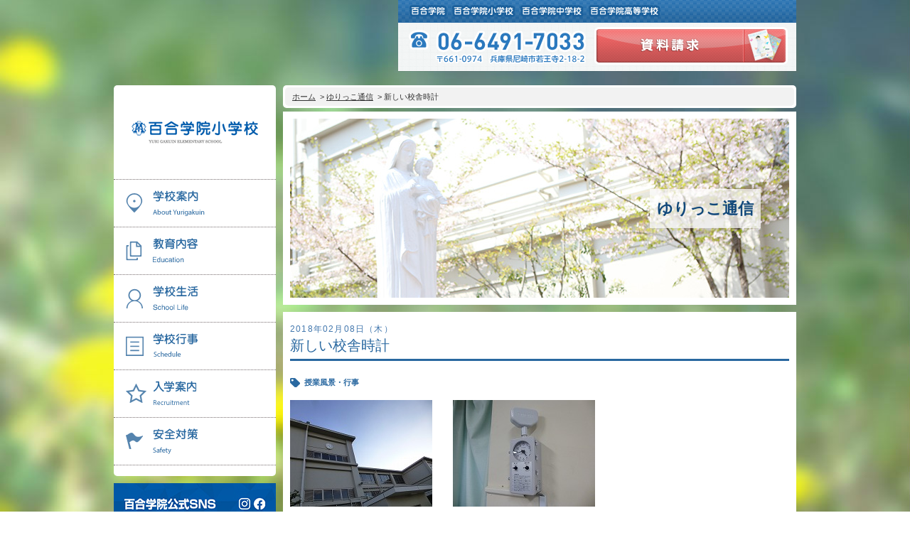

--- FILE ---
content_type: text/html; charset=UTF-8
request_url: http://elem.yuri-gakuin.ac.jp/blog/event/%E6%96%B0%E3%81%97%E3%81%84%E6%A0%A1%E8%88%8E%E6%99%82%E8%A8%88/
body_size: 12611
content:
<!DOCTYPE html>
<!--[if lt IE 7 ]> <html lang="ja" class="ie6 ie"> <![endif]-->
<!--[if IE 7 ]> <html lang="ja" class="ie7 ie"> <![endif]-->
<!--[if IE 8 ]> <html lang="ja" class="ie8 ie"> <![endif]-->
<!--[if IE 9 ]> <html lang="ja" class="ie9 ie"> <![endif]-->
<!--[if (gt IE 9)|!(IE) ]><!--><html lang="ja"><!--<![endif]-->

<head>
<meta charset="UTF-8">
<meta http-equiv="X-UA-Compatible" content="IE=Edge">
<meta name="keywords" content="百合学院,ゆりがくいん,兵庫県,尼崎,私立,女子校,キリスト,カトリック">
<meta name="description" content="百合学院は幼稚園から高等学校までカトリックの理念に基づき社会に貢献しうる女性の育成を心がけています">
<meta name="viewport" content="width=device-width, initial-scale=1">
<title>
							新しい校舎時計 | ゆりっこ通信 | 百合学院小学校[兵庫・大阪 私立]
	</title>
<link rel="shortcut icon" href="favicon.ico">
	<link rel="stylesheet" href="http://elem.yuri-gakuin.ac.jp/wp-content/themes/elem/css/default.css">
	<link rel="stylesheet" href="http://elem.yuri-gakuin.ac.jp/wp-content/themes/elem/css/style.css">
	<link rel="stylesheet" href="http://elem.yuri-gakuin.ac.jp/wp-content/themes/elem/css/blog.css">

	<link rel="stylesheet" href="http://elem.yuri-gakuin.ac.jp/wp-content/themes/elem/css/responsive.css">

	<link rel="stylesheet" href="http://elem.yuri-gakuin.ac.jp/wp-content/themes/elem/css/responsive_blog.css">
	<!--<script src="http://elem.yuri-gakuin.ac.jp/wp-content/themes/elem/js/jquery-1.9.1.min.js"></script>-->
	<script src="http://elem.yuri-gakuin.ac.jp/wp-content/themes/elem/js/jquery-1.8.3.min.js"></script>
	<script src="http://elem.yuri-gakuin.ac.jp/wp-content/themes/elem/js/imagesloaded.js"></script>
	<script src="http://elem.yuri-gakuin.ac.jp/wp-content/themes/elem/js/jquery.cycle.all.min.js"></script>
	<script src="http://elem.yuri-gakuin.ac.jp/wp-content/themes/elem/js/jquery.maximage.js"></script>
	<script src="http://elem.yuri-gakuin.ac.jp/wp-content/themes/elem/js/fastClick.min.js"></script>


	<script src="http://elem.yuri-gakuin.ac.jp/wp-content/themes/elem/js/script.js"></script>
	<!--[if lt IE 9]>
	<script src="http://elem.yuri-gakuin.ac.jp/wp-content/themes/elem/js/html5.js"></script>
	<script src="http://elem.yuri-gakuin.ac.jp/wp-content/themes/elem/js/css3-mediaqueries.js"></script>
	<script src="http://elem.yuri-gakuin.ac.jp/wp-content/themes/elem/js/selectivizr-min.js"></script>
	<![endif]-->

	<script type="text/javascript">

	$(document).ready(function($) {

        var $content = $('#main_contents'),
        $drawer = $('#menu'),
        $button = $('#btn_menu'),
        $html = $('html'),
        $overlay = $('.overlay'),
        isOpen = false;

	    //ボタンをタップ、クリックした時
	    $button.on('click', function () {
	        if(isOpen) {
	            $drawer.removeClass('open');
	            $content.removeClass('open');
	            $html.removeClass('no_scroll');
	            isOpen = false;
	        } else {
	            $drawer.addClass('open');
	            $content.addClass('open');
	            $html.addClass('no_scroll');
	            isOpen = true;
	        }
	        return false; //親要素へのイベント伝播、aタグのURLクリックによる画面遷移を防ぐ
	    });

	    //コンテンツ部分をタップ、クリックした時
	    $overlay.on('click', function (e) {
	        e.stopPropagation(); //イベント伝播のみ阻止
	        if(isOpen) {
	            $drawer.removeClass('open');
	            $content.removeClass('open');
	            $html.removeClass('no_scroll');
	            isOpen = false;
	        }
	    });
	});

	$(window).load(function(){
		$("#container").stop().animate({opacity: 1}, 1000);
	})

	$(document).ready(function($) {
		var $elm = $("#contents_ttl h2 #main_ttl");
		var box_hight =  $elm.outerHeight();
		$elm.css("margin-top", "-" + box_hight/2 + "px");
	});

	$(window).resize(function() {
		var $elm = $("#contents_ttl h2 #main_ttl");
		var box_hight =  $elm.outerHeight();
		$elm.css("margin-top", "-" + box_hight/2 + "px");
	});

	</script>
<meta name='robots' content='max-image-preview:large' />
<script type="text/javascript">
/* <![CDATA[ */
window._wpemojiSettings = {"baseUrl":"https:\/\/s.w.org\/images\/core\/emoji\/15.0.3\/72x72\/","ext":".png","svgUrl":"https:\/\/s.w.org\/images\/core\/emoji\/15.0.3\/svg\/","svgExt":".svg","source":{"concatemoji":"http:\/\/elem.yuri-gakuin.ac.jp\/wp-includes\/js\/wp-emoji-release.min.js?ver=6.6.1"}};
/*! This file is auto-generated */
!function(i,n){var o,s,e;function c(e){try{var t={supportTests:e,timestamp:(new Date).valueOf()};sessionStorage.setItem(o,JSON.stringify(t))}catch(e){}}function p(e,t,n){e.clearRect(0,0,e.canvas.width,e.canvas.height),e.fillText(t,0,0);var t=new Uint32Array(e.getImageData(0,0,e.canvas.width,e.canvas.height).data),r=(e.clearRect(0,0,e.canvas.width,e.canvas.height),e.fillText(n,0,0),new Uint32Array(e.getImageData(0,0,e.canvas.width,e.canvas.height).data));return t.every(function(e,t){return e===r[t]})}function u(e,t,n){switch(t){case"flag":return n(e,"\ud83c\udff3\ufe0f\u200d\u26a7\ufe0f","\ud83c\udff3\ufe0f\u200b\u26a7\ufe0f")?!1:!n(e,"\ud83c\uddfa\ud83c\uddf3","\ud83c\uddfa\u200b\ud83c\uddf3")&&!n(e,"\ud83c\udff4\udb40\udc67\udb40\udc62\udb40\udc65\udb40\udc6e\udb40\udc67\udb40\udc7f","\ud83c\udff4\u200b\udb40\udc67\u200b\udb40\udc62\u200b\udb40\udc65\u200b\udb40\udc6e\u200b\udb40\udc67\u200b\udb40\udc7f");case"emoji":return!n(e,"\ud83d\udc26\u200d\u2b1b","\ud83d\udc26\u200b\u2b1b")}return!1}function f(e,t,n){var r="undefined"!=typeof WorkerGlobalScope&&self instanceof WorkerGlobalScope?new OffscreenCanvas(300,150):i.createElement("canvas"),a=r.getContext("2d",{willReadFrequently:!0}),o=(a.textBaseline="top",a.font="600 32px Arial",{});return e.forEach(function(e){o[e]=t(a,e,n)}),o}function t(e){var t=i.createElement("script");t.src=e,t.defer=!0,i.head.appendChild(t)}"undefined"!=typeof Promise&&(o="wpEmojiSettingsSupports",s=["flag","emoji"],n.supports={everything:!0,everythingExceptFlag:!0},e=new Promise(function(e){i.addEventListener("DOMContentLoaded",e,{once:!0})}),new Promise(function(t){var n=function(){try{var e=JSON.parse(sessionStorage.getItem(o));if("object"==typeof e&&"number"==typeof e.timestamp&&(new Date).valueOf()<e.timestamp+604800&&"object"==typeof e.supportTests)return e.supportTests}catch(e){}return null}();if(!n){if("undefined"!=typeof Worker&&"undefined"!=typeof OffscreenCanvas&&"undefined"!=typeof URL&&URL.createObjectURL&&"undefined"!=typeof Blob)try{var e="postMessage("+f.toString()+"("+[JSON.stringify(s),u.toString(),p.toString()].join(",")+"));",r=new Blob([e],{type:"text/javascript"}),a=new Worker(URL.createObjectURL(r),{name:"wpTestEmojiSupports"});return void(a.onmessage=function(e){c(n=e.data),a.terminate(),t(n)})}catch(e){}c(n=f(s,u,p))}t(n)}).then(function(e){for(var t in e)n.supports[t]=e[t],n.supports.everything=n.supports.everything&&n.supports[t],"flag"!==t&&(n.supports.everythingExceptFlag=n.supports.everythingExceptFlag&&n.supports[t]);n.supports.everythingExceptFlag=n.supports.everythingExceptFlag&&!n.supports.flag,n.DOMReady=!1,n.readyCallback=function(){n.DOMReady=!0}}).then(function(){return e}).then(function(){var e;n.supports.everything||(n.readyCallback(),(e=n.source||{}).concatemoji?t(e.concatemoji):e.wpemoji&&e.twemoji&&(t(e.twemoji),t(e.wpemoji)))}))}((window,document),window._wpemojiSettings);
/* ]]> */
</script>
<style id='wp-emoji-styles-inline-css' type='text/css'>

	img.wp-smiley, img.emoji {
		display: inline !important;
		border: none !important;
		box-shadow: none !important;
		height: 1em !important;
		width: 1em !important;
		margin: 0 0.07em !important;
		vertical-align: -0.1em !important;
		background: none !important;
		padding: 0 !important;
	}
</style>
<link rel='stylesheet' id='wp-block-library-css' href='http://elem.yuri-gakuin.ac.jp/wp-includes/css/dist/block-library/style.min.css?ver=6.6.1' type='text/css' media='all' />
<style id='classic-theme-styles-inline-css' type='text/css'>
/*! This file is auto-generated */
.wp-block-button__link{color:#fff;background-color:#32373c;border-radius:9999px;box-shadow:none;text-decoration:none;padding:calc(.667em + 2px) calc(1.333em + 2px);font-size:1.125em}.wp-block-file__button{background:#32373c;color:#fff;text-decoration:none}
</style>
<style id='global-styles-inline-css' type='text/css'>
:root{--wp--preset--aspect-ratio--square: 1;--wp--preset--aspect-ratio--4-3: 4/3;--wp--preset--aspect-ratio--3-4: 3/4;--wp--preset--aspect-ratio--3-2: 3/2;--wp--preset--aspect-ratio--2-3: 2/3;--wp--preset--aspect-ratio--16-9: 16/9;--wp--preset--aspect-ratio--9-16: 9/16;--wp--preset--color--black: #000000;--wp--preset--color--cyan-bluish-gray: #abb8c3;--wp--preset--color--white: #ffffff;--wp--preset--color--pale-pink: #f78da7;--wp--preset--color--vivid-red: #cf2e2e;--wp--preset--color--luminous-vivid-orange: #ff6900;--wp--preset--color--luminous-vivid-amber: #fcb900;--wp--preset--color--light-green-cyan: #7bdcb5;--wp--preset--color--vivid-green-cyan: #00d084;--wp--preset--color--pale-cyan-blue: #8ed1fc;--wp--preset--color--vivid-cyan-blue: #0693e3;--wp--preset--color--vivid-purple: #9b51e0;--wp--preset--gradient--vivid-cyan-blue-to-vivid-purple: linear-gradient(135deg,rgba(6,147,227,1) 0%,rgb(155,81,224) 100%);--wp--preset--gradient--light-green-cyan-to-vivid-green-cyan: linear-gradient(135deg,rgb(122,220,180) 0%,rgb(0,208,130) 100%);--wp--preset--gradient--luminous-vivid-amber-to-luminous-vivid-orange: linear-gradient(135deg,rgba(252,185,0,1) 0%,rgba(255,105,0,1) 100%);--wp--preset--gradient--luminous-vivid-orange-to-vivid-red: linear-gradient(135deg,rgba(255,105,0,1) 0%,rgb(207,46,46) 100%);--wp--preset--gradient--very-light-gray-to-cyan-bluish-gray: linear-gradient(135deg,rgb(238,238,238) 0%,rgb(169,184,195) 100%);--wp--preset--gradient--cool-to-warm-spectrum: linear-gradient(135deg,rgb(74,234,220) 0%,rgb(151,120,209) 20%,rgb(207,42,186) 40%,rgb(238,44,130) 60%,rgb(251,105,98) 80%,rgb(254,248,76) 100%);--wp--preset--gradient--blush-light-purple: linear-gradient(135deg,rgb(255,206,236) 0%,rgb(152,150,240) 100%);--wp--preset--gradient--blush-bordeaux: linear-gradient(135deg,rgb(254,205,165) 0%,rgb(254,45,45) 50%,rgb(107,0,62) 100%);--wp--preset--gradient--luminous-dusk: linear-gradient(135deg,rgb(255,203,112) 0%,rgb(199,81,192) 50%,rgb(65,88,208) 100%);--wp--preset--gradient--pale-ocean: linear-gradient(135deg,rgb(255,245,203) 0%,rgb(182,227,212) 50%,rgb(51,167,181) 100%);--wp--preset--gradient--electric-grass: linear-gradient(135deg,rgb(202,248,128) 0%,rgb(113,206,126) 100%);--wp--preset--gradient--midnight: linear-gradient(135deg,rgb(2,3,129) 0%,rgb(40,116,252) 100%);--wp--preset--font-size--small: 13px;--wp--preset--font-size--medium: 20px;--wp--preset--font-size--large: 36px;--wp--preset--font-size--x-large: 42px;--wp--preset--spacing--20: 0.44rem;--wp--preset--spacing--30: 0.67rem;--wp--preset--spacing--40: 1rem;--wp--preset--spacing--50: 1.5rem;--wp--preset--spacing--60: 2.25rem;--wp--preset--spacing--70: 3.38rem;--wp--preset--spacing--80: 5.06rem;--wp--preset--shadow--natural: 6px 6px 9px rgba(0, 0, 0, 0.2);--wp--preset--shadow--deep: 12px 12px 50px rgba(0, 0, 0, 0.4);--wp--preset--shadow--sharp: 6px 6px 0px rgba(0, 0, 0, 0.2);--wp--preset--shadow--outlined: 6px 6px 0px -3px rgba(255, 255, 255, 1), 6px 6px rgba(0, 0, 0, 1);--wp--preset--shadow--crisp: 6px 6px 0px rgba(0, 0, 0, 1);}:where(.is-layout-flex){gap: 0.5em;}:where(.is-layout-grid){gap: 0.5em;}body .is-layout-flex{display: flex;}.is-layout-flex{flex-wrap: wrap;align-items: center;}.is-layout-flex > :is(*, div){margin: 0;}body .is-layout-grid{display: grid;}.is-layout-grid > :is(*, div){margin: 0;}:where(.wp-block-columns.is-layout-flex){gap: 2em;}:where(.wp-block-columns.is-layout-grid){gap: 2em;}:where(.wp-block-post-template.is-layout-flex){gap: 1.25em;}:where(.wp-block-post-template.is-layout-grid){gap: 1.25em;}.has-black-color{color: var(--wp--preset--color--black) !important;}.has-cyan-bluish-gray-color{color: var(--wp--preset--color--cyan-bluish-gray) !important;}.has-white-color{color: var(--wp--preset--color--white) !important;}.has-pale-pink-color{color: var(--wp--preset--color--pale-pink) !important;}.has-vivid-red-color{color: var(--wp--preset--color--vivid-red) !important;}.has-luminous-vivid-orange-color{color: var(--wp--preset--color--luminous-vivid-orange) !important;}.has-luminous-vivid-amber-color{color: var(--wp--preset--color--luminous-vivid-amber) !important;}.has-light-green-cyan-color{color: var(--wp--preset--color--light-green-cyan) !important;}.has-vivid-green-cyan-color{color: var(--wp--preset--color--vivid-green-cyan) !important;}.has-pale-cyan-blue-color{color: var(--wp--preset--color--pale-cyan-blue) !important;}.has-vivid-cyan-blue-color{color: var(--wp--preset--color--vivid-cyan-blue) !important;}.has-vivid-purple-color{color: var(--wp--preset--color--vivid-purple) !important;}.has-black-background-color{background-color: var(--wp--preset--color--black) !important;}.has-cyan-bluish-gray-background-color{background-color: var(--wp--preset--color--cyan-bluish-gray) !important;}.has-white-background-color{background-color: var(--wp--preset--color--white) !important;}.has-pale-pink-background-color{background-color: var(--wp--preset--color--pale-pink) !important;}.has-vivid-red-background-color{background-color: var(--wp--preset--color--vivid-red) !important;}.has-luminous-vivid-orange-background-color{background-color: var(--wp--preset--color--luminous-vivid-orange) !important;}.has-luminous-vivid-amber-background-color{background-color: var(--wp--preset--color--luminous-vivid-amber) !important;}.has-light-green-cyan-background-color{background-color: var(--wp--preset--color--light-green-cyan) !important;}.has-vivid-green-cyan-background-color{background-color: var(--wp--preset--color--vivid-green-cyan) !important;}.has-pale-cyan-blue-background-color{background-color: var(--wp--preset--color--pale-cyan-blue) !important;}.has-vivid-cyan-blue-background-color{background-color: var(--wp--preset--color--vivid-cyan-blue) !important;}.has-vivid-purple-background-color{background-color: var(--wp--preset--color--vivid-purple) !important;}.has-black-border-color{border-color: var(--wp--preset--color--black) !important;}.has-cyan-bluish-gray-border-color{border-color: var(--wp--preset--color--cyan-bluish-gray) !important;}.has-white-border-color{border-color: var(--wp--preset--color--white) !important;}.has-pale-pink-border-color{border-color: var(--wp--preset--color--pale-pink) !important;}.has-vivid-red-border-color{border-color: var(--wp--preset--color--vivid-red) !important;}.has-luminous-vivid-orange-border-color{border-color: var(--wp--preset--color--luminous-vivid-orange) !important;}.has-luminous-vivid-amber-border-color{border-color: var(--wp--preset--color--luminous-vivid-amber) !important;}.has-light-green-cyan-border-color{border-color: var(--wp--preset--color--light-green-cyan) !important;}.has-vivid-green-cyan-border-color{border-color: var(--wp--preset--color--vivid-green-cyan) !important;}.has-pale-cyan-blue-border-color{border-color: var(--wp--preset--color--pale-cyan-blue) !important;}.has-vivid-cyan-blue-border-color{border-color: var(--wp--preset--color--vivid-cyan-blue) !important;}.has-vivid-purple-border-color{border-color: var(--wp--preset--color--vivid-purple) !important;}.has-vivid-cyan-blue-to-vivid-purple-gradient-background{background: var(--wp--preset--gradient--vivid-cyan-blue-to-vivid-purple) !important;}.has-light-green-cyan-to-vivid-green-cyan-gradient-background{background: var(--wp--preset--gradient--light-green-cyan-to-vivid-green-cyan) !important;}.has-luminous-vivid-amber-to-luminous-vivid-orange-gradient-background{background: var(--wp--preset--gradient--luminous-vivid-amber-to-luminous-vivid-orange) !important;}.has-luminous-vivid-orange-to-vivid-red-gradient-background{background: var(--wp--preset--gradient--luminous-vivid-orange-to-vivid-red) !important;}.has-very-light-gray-to-cyan-bluish-gray-gradient-background{background: var(--wp--preset--gradient--very-light-gray-to-cyan-bluish-gray) !important;}.has-cool-to-warm-spectrum-gradient-background{background: var(--wp--preset--gradient--cool-to-warm-spectrum) !important;}.has-blush-light-purple-gradient-background{background: var(--wp--preset--gradient--blush-light-purple) !important;}.has-blush-bordeaux-gradient-background{background: var(--wp--preset--gradient--blush-bordeaux) !important;}.has-luminous-dusk-gradient-background{background: var(--wp--preset--gradient--luminous-dusk) !important;}.has-pale-ocean-gradient-background{background: var(--wp--preset--gradient--pale-ocean) !important;}.has-electric-grass-gradient-background{background: var(--wp--preset--gradient--electric-grass) !important;}.has-midnight-gradient-background{background: var(--wp--preset--gradient--midnight) !important;}.has-small-font-size{font-size: var(--wp--preset--font-size--small) !important;}.has-medium-font-size{font-size: var(--wp--preset--font-size--medium) !important;}.has-large-font-size{font-size: var(--wp--preset--font-size--large) !important;}.has-x-large-font-size{font-size: var(--wp--preset--font-size--x-large) !important;}
:where(.wp-block-post-template.is-layout-flex){gap: 1.25em;}:where(.wp-block-post-template.is-layout-grid){gap: 1.25em;}
:where(.wp-block-columns.is-layout-flex){gap: 2em;}:where(.wp-block-columns.is-layout-grid){gap: 2em;}
:root :where(.wp-block-pullquote){font-size: 1.5em;line-height: 1.6;}
</style>
<link rel='stylesheet' id='contact-form-7-css' href='http://elem.yuri-gakuin.ac.jp/wp-content/plugins/contact-form-7/includes/css/styles.css?ver=5.9.8' type='text/css' media='all' />
<link rel="https://api.w.org/" href="http://elem.yuri-gakuin.ac.jp/wp-json/" /><link rel="alternate" title="JSON" type="application/json" href="http://elem.yuri-gakuin.ac.jp/wp-json/wp/v2/posts/9900" /><link rel="EditURI" type="application/rsd+xml" title="RSD" href="http://elem.yuri-gakuin.ac.jp/xmlrpc.php?rsd" />
<meta name="generator" content="WordPress 6.6.1" />
<link rel="canonical" href="http://elem.yuri-gakuin.ac.jp/blog/event/%e6%96%b0%e3%81%97%e3%81%84%e6%a0%a1%e8%88%8e%e6%99%82%e8%a8%88/" />
<link rel='shortlink' href='http://elem.yuri-gakuin.ac.jp/?p=9900' />
<link rel="alternate" title="oEmbed (JSON)" type="application/json+oembed" href="http://elem.yuri-gakuin.ac.jp/wp-json/oembed/1.0/embed?url=http%3A%2F%2Felem.yuri-gakuin.ac.jp%2Fblog%2Fevent%2F%25e6%2596%25b0%25e3%2581%2597%25e3%2581%2584%25e6%25a0%25a1%25e8%2588%258e%25e6%2599%2582%25e8%25a8%2588%2F" />
<link rel="alternate" title="oEmbed (XML)" type="text/xml+oembed" href="http://elem.yuri-gakuin.ac.jp/wp-json/oembed/1.0/embed?url=http%3A%2F%2Felem.yuri-gakuin.ac.jp%2Fblog%2Fevent%2F%25e6%2596%25b0%25e3%2581%2597%25e3%2581%2584%25e6%25a0%25a1%25e8%2588%258e%25e6%2599%2582%25e8%25a8%2588%2F&#038;format=xml" />
<link rel="icon" href="http://elem.yuri-gakuin.ac.jp/wp-content/uploads/sites/4/2023/03/cropped-yuri-32x32.png" sizes="32x32" />
<link rel="icon" href="http://elem.yuri-gakuin.ac.jp/wp-content/uploads/sites/4/2023/03/cropped-yuri-192x192.png" sizes="192x192" />
<link rel="apple-touch-icon" href="http://elem.yuri-gakuin.ac.jp/wp-content/uploads/sites/4/2023/03/cropped-yuri-180x180.png" />
<meta name="msapplication-TileImage" content="http://elem.yuri-gakuin.ac.jp/wp-content/uploads/sites/4/2023/03/cropped-yuri-270x270.png" />

<script async src="https://s.yimg.jp/images/listing/tool/cv/ytag.js"></script>
<script>
window.yjDataLayer = window.yjDataLayer || [];
function ytag() { yjDataLayer.push(arguments); }
ytag({"type":"ycl_cookie", "config":{"ycl_use_non_cookie_storage":true}});
</script>

<!-- Google Tag Manager -->
<script>(function(w,d,s,l,i){w[l]=w[l]||[];w[l].push({'gtm.start':
new Date().getTime(),event:'gtm.js'});var f=d.getElementsByTagName(s)[0],
j=d.createElement(s),dl=l!='dataLayer'?'&l='+l:'';j.async=true;j.src=
'https://www.googletagmanager.com/gtm.js?id='+i+dl;f.parentNode.insertBefore(j,f);
})(window,document,'script','dataLayer','GTM-544C9XS');</script>
<!-- End Google Tag Manager -->

</head>

<body class="post-template-default single single-post postid-9900 single-format-standard">

<!-- Google Tag Manager (noscript) -->
<noscript><iframe src="https://www.googletagmanager.com/ns.html?id=GTM-544C9XS"
height="0" width="0" style="display:none;visibility:hidden"></iframe></noscript>
<!-- End Google Tag Manager (noscript) -->



	<div id="main_contents">

		<div id="maximage">
		    <img src="http://elem.yuri-gakuin.ac.jp/wp-content/themes/elem/img/common/bg.jpg" alt="">
		    <img src="http://elem.yuri-gakuin.ac.jp/wp-content/themes/elem/img/common/blank.gif" alt="">
		</div>

		<div id="main_wrapper">

			<header>
				<ul id="header_top">
					<li>
						<a href="http://yuri-gakuin.ac.jp/"><img src="http://elem.yuri-gakuin.ac.jp/wp-content/themes/elem/img/common/header_yuri_01.png" alt="百合学院"></a>
					</li>
					<!-- <li>
						<a href="http://kinder.yuri-gakuin.ac.jp/"><img src="http://elem.yuri-gakuin.ac.jp/wp-content/themes/elem/img/common/header_yuri_02.png" alt="認定こども園 百合学院幼稚園"></a>
					</li> -->
					<li>
						<a href="http://elem.yuri-gakuin.ac.jp/"><img src="http://elem.yuri-gakuin.ac.jp/wp-content/themes/elem/img/common/header_yuri_03.png" alt="百合学院小学校"></a>
					</li>
					<li>
						<a href="http://jrhigh.yuri-gakuin.ac.jp/"><img src="http://elem.yuri-gakuin.ac.jp/wp-content/themes/elem/img/common/header_yuri_04.png" alt="百合学院中学校"></a>
					</li>
					<li>
						<a href="http://high.yuri-gakuin.ac.jp/"><img src="http://elem.yuri-gakuin.ac.jp/wp-content/themes/elem/img/common/header_yuri_05.png" alt="百合学院高等学校"></a>
					</li>
				</ul>
				<div id="header_bottom">
					<p class="tel"><img src="http://elem.yuri-gakuin.ac.jp/wp-content/themes/elem/img/common/header_tel.png" alt="06-6491-6298 〒661-0974　兵庫県尼崎市若王寺2-18-2"></p>
					<p class="btn btn_shiryo">
						<a target="_blank" href="http://yuri-gakuin.ac.jp/elemshiryo/"><img src="http://elem.yuri-gakuin.ac.jp/wp-content/themes/elem/img/common/btn_shiryo.png" alt="資料請求"></a>
					</p>
				</div>
			</header>

			<section id="main">
				<aside id="side">
					<div id="side_bg">
						<h1>
							<a href="http://elem.yuri-gakuin.ac.jp/"><img src="http://elem.yuri-gakuin.ac.jp/wp-content/themes/elem/img/common/logo.png" alt="百合学院小学校　YURI GAKUEN ELEMENTARY SCHOOL"></a>
						</h1>
							<nav id="gnav">
		<ul>
									<li class="gnav1">
				<a href="http://elem.yuri-gakuin.ac.jp/about/"><p><img src="http://elem.yuri-gakuin.ac.jp/wp-content/themes/elem/img/common/gnav_01.png" alt="学校案内　About Yurigakuin"></p></a>
				<ul>
					<li class="page_item page-item-6"><a href="http://elem.yuri-gakuin.ac.jp/about/aisatsu/">３つの豊かさ・沿革</a></li>
<li class="page_item page-item-10"><a href="http://elem.yuri-gakuin.ac.jp/about/shisetsu/">施設紹介</a></li>
<li class="page_item page-item-12"><a href="http://elem.yuri-gakuin.ac.jp/about/access/">アクセスマップ</a></li>
<li class="page_item page-item-1390"><a href="http://elem.yuri-gakuin.ac.jp/about/uniform/">制服紹介</a></li>
<li class="page_item page-item-9311"><a href="http://elem.yuri-gakuin.ac.jp/about/bus/">スクールバス運行</a></li>
									</ul>
			</li>
						<li class="gnav2">
				<a href="http://elem.yuri-gakuin.ac.jp/education/"><p><img src="http://elem.yuri-gakuin.ac.jp/wp-content/themes/elem/img/common/gnav_02.png" alt="教育内容　Education"></p></a>
				<ul>
					<li class="page_item page-item-410"><a href="http://elem.yuri-gakuin.ac.jp/education/lesson/">授業の特色</a></li>
<li class="page_item page-item-424"><a href="http://elem.yuri-gakuin.ac.jp/education/feature/">教育の特色</a></li>
<li class="page_item page-item-10341"><a href="http://elem.yuri-gakuin.ac.jp/education/course/">進路指導</a></li>
<li class="page_item page-item-431"><a href="http://elem.yuri-gakuin.ac.jp/education/english/">英語力の向上</a></li>
<li class="page_item page-item-443"><a href="http://elem.yuri-gakuin.ac.jp/education/physical/">体育と食育</a></li>
<li class="page_item page-item-449"><a href="http://elem.yuri-gakuin.ac.jp/education/club/">クラブ活動</a></li>
<li class="page_item page-item-527"><a href="http://elem.yuri-gakuin.ac.jp/education/committee/">委員会</a></li>
									</ul>
			</li>
						<li class="gnav3">
				<a href="http://elem.yuri-gakuin.ac.jp/life/"><p><img src="http://elem.yuri-gakuin.ac.jp/wp-content/themes/elem/img/common/gnav_03.png" alt="学校生活　School Life"></p></a>
				<ul>
					<li class="page_item page-item-445"><a href="http://elem.yuri-gakuin.ac.jp/life/day/">百合学院小学校の一日</a></li>
<li class="page_item page-item-10336"><a href="http://elem.yuri-gakuin.ac.jp/life/library/">学校図書館</a></li>
<li class="page_item page-item-14896"><a href="http://elem.yuri-gakuin.ac.jp/life/all-in-school/">All in School</a></li>
<li class="page_item page-item-17082"><a href="http://elem.yuri-gakuin.ac.jp/life/infection/">学校感染症に関する　報告書・登校許可証</a></li>
									</ul>
			</li>
						<li class="gnav4">
				<a href="http://elem.yuri-gakuin.ac.jp/schedule/"><p><img src="http://elem.yuri-gakuin.ac.jp/wp-content/themes/elem/img/common/gnav_04.png" alt="行事予定　Schedule"></p></a>
				<ul>
					<li class="page_item page-item-471"><a href="http://elem.yuri-gakuin.ac.jp/schedule/annual/">年間行事</a></li>
<li class="page_item page-item-481"><a href="http://elem.yuri-gakuin.ac.jp/schedule/introduction/">行事紹介</a></li>
<li class="page_item page-item-447"><a href="http://elem.yuri-gakuin.ac.jp/schedule/offcampus/">校外学習・宿泊行事</a></li>
									</ul>
			</li>
						<li class="gnav5">
				<a href="http://elem.yuri-gakuin.ac.jp/recruitment/"><p><img src="http://elem.yuri-gakuin.ac.jp/wp-content/themes/elem/img/common/gnav_05.png" alt="入学案内　Recruitment"></p></a>
				<ul>
					<li class="page_item page-item-495"><a href="http://elem.yuri-gakuin.ac.jp/recruitment/new/">新入生募集要項</a></li>
<li class="page_item page-item-9140"><a href="http://elem.yuri-gakuin.ac.jp/recruitment/price/">入学金・学費</a></li>
<li class="page_item page-item-9131"><a href="http://elem.yuri-gakuin.ac.jp/recruitment/admissions_incentives/">優遇制度</a></li>
<li class="page_item page-item-504"><a href="http://elem.yuri-gakuin.ac.jp/recruitment/examination/">転編入試験について</a></li>
<li class="page_item page-item-6225"><a href="http://elem.yuri-gakuin.ac.jp/recruitment/protector_voice/">保護者の声・入試関連よくある質問</a></li>
											<li class="page_item"><a href="https://reserve.candy-s.jp/yurigakuin/list/primary" target="_blank">説明会・公開行事</a></li>
									</ul>
			</li>
						<li class="gnav6">
				<a href="http://elem.yuri-gakuin.ac.jp/safety/"><p><img src="http://elem.yuri-gakuin.ac.jp/wp-content/themes/elem/img/common/gnav_06.png" alt="安全対策　Safety"></p></a>
				<ul>
					<li class="page_item page-item-1002"><a href="http://elem.yuri-gakuin.ac.jp/safety/bullying/">いじめ防止基本方針</a></li>
<li class="page_item page-item-3707"><a href="http://elem.yuri-gakuin.ac.jp/safety/disaster/">安全・防災教育</a></li>
<li class="page_item page-item-10339"><a href="http://elem.yuri-gakuin.ac.jp/safety/alarm/">警報などの対応</a></li>
									</ul>
			</li>
					</ul>
	</nav>						<p id="btn_menu">
							<img src="http://elem.yuri-gakuin.ac.jp/wp-content/themes/elem/img/common/btn_menu.png" alt="">
						</p>
					</div>

					<p class="btn">
						<a href="/wp-content/uploads/sites/4/2021/04/sns_03.pdf" target="_blank"><img src="http://elem.yuri-gakuin.ac.jp/wp-content/themes/elem/img/common/bnr_sns.jpg" alt="百合学院公式SNS"></a>
					</p>
					<p class="btn btn_event">
						<a href="https://reserve.candy-s.jp/yurigakuin/list/primary" target="_blank"><img src="http://elem.yuri-gakuin.ac.jp/wp-content/themes/elem/img/common/btn_event.jpg" alt="イベント行事 お申し込み情報"></a>
					</p>

			<!-- <p class="btn btn_parent">
				<a href="https://o-asako.com/school_meeting/ " target="_blank"><img src="http://elem.yuri-gakuin.ac.jp/wp-content/themes/elem/img/common/bnr_2024shiritsu.jpg" alt="関西私立小学校展について"></a>
			</p> -->

					<p class="btn btn_yurikko">
						<a href="http://elem.yuri-gakuin.ac.jp/category/blog/"><img src="http://elem.yuri-gakuin.ac.jp/wp-content/themes/elem/img/common/btn_yurikko.png" alt="ゆりっこ通信　Yurikko Blog"></a>
					</p>
					<p class="btn">
						<a href="https://o-asako.com/school_meeting/" target="_blank"><img src="http://elem.yuri-gakuin.ac.jp/wp-content/themes/elem/img/common/bnr_fare251210.jpg" alt="私立小学校フェア" style="
    width: 100%;
    height: auto;
"></a>
					</p>
					<p class="btn">
						<a href="https://o-asako.com/primaryschool_ft/" target="_blank"><img src="http://elem.yuri-gakuin.ac.jp/wp-content/themes/elem/img/common/shogaku04.jpg" alt="私立小学校フェア" style="
    width: 100%;
    height: auto;
"></a>
					</p>
					<!-- <p class="btn">
						<a href="/school_info/"><img src="http://elem.yuri-gakuin.ac.jp/wp-content/themes/elem/img/common/btn_school_info.png" alt="学校通信"></a>
					</p> -->
					<!-- <p class="btn">
						<a href="https://yuri-gakuin.ac.jp/news/1182/"><img src="http://elem.yuri-gakuin.ac.jp/wp-content/themes/elem/img/common/bnr_app.jpg" alt="百合学院 公式アプリ"></a>
					</p> -->
					<p class="btn btn_parent">
						<a href="/about/shisetsu/"><img src="http://elem.yuri-gakuin.ac.jp/wp-content/themes/elem/img/common/bnr_shisetsu.jpg" alt="学校紹介動画"></a>
					</p>
					<p class="btn btn_parent">
						<a href="/doc-list/"><img src="http://elem.yuri-gakuin.ac.jp/wp-content/themes/elem/img/common/nyugakudl.png" alt="入学願書　書類ダウンロード"></a>
					</p>
					<p class="btn btn_parent">
						<a href="https://elem.yuri-gakuin.ac.jp/life/infection/"><img src="http://elem.yuri-gakuin.ac.jp/wp-content/themes/elem/img/common/infectious_btn.png" alt="感染症に関する報告書・登校許可書"></a>
					</p>



					<!-- <p class="btn bnr_ansho">
						<a href="https://reserve.candy-s.jp/yurigakuin/view/junior/362" target="_blank"><img src="http://elem.yuri-gakuin.ac.jp/wp-content/themes/elem/img/common/bnr_ansho.jpg" alt="英語暗唱大会"></a>
					</p> -->

					<!-- <p class="btn btn_yurikko">
						<a href="http://elem.yuri-gakuin.ac.jp/category/blog/ririko/"><img src="http://elem.yuri-gakuin.ac.jp/wp-content/themes/elem/img/common/btn_ririko.jpg" alt="リリコさんのつぶやき"></a>
					</p> -->
					<!--p class="btn btn_parent">
						<a href="https://hyoshisyoren.org/wpssr/wp-content/themes/traisssr/images/ssr2017.PDF" target="_blank"><img src="http://elem.yuri-gakuin.ac.jp/wp-content/themes/elem/img/common/sidebnner_20170313.jpg" alt="関西私立小学校展について"></a>
					</p-->
					<!-- <p class="btn btn_parent">
						<a href="https://yuri-gakuin.ac.jp/recruitment/"><img src="http://elem.yuri-gakuin.ac.jp/wp-content/themes/elem/img/common/recruit_btn.jpg" alt="教職員採用情報"></a>
					</p> -->
					<!-- <p class="btn btn_parent">
						<a href="http://elem.yuri-gakuin.ac.jp/parent/"><img src="http://elem.yuri-gakuin.ac.jp/wp-content/themes/elem/img/common/btn_parent.png" alt="百合学院小学校同窓会"></a>
					</p> -->
					<p class="btn btn_sasayuri">
						<a href="https://sasayuri.yuri-gakuin.ac.jp/"><img src="http://elem.yuri-gakuin.ac.jp/wp-content/themes/elem/img/common/btn_sasayuri.png" alt="百合学院同窓会 ささゆりの会"></a>
					</p>
					<!-- <p class="btn btn_sasayuri">
						<a href="https://elem.yuri-gakuin.ac.jp/norecruit/" ><img src="http://elem.yuri-gakuin.ac.jp/wp-content/themes/elem/img/common/recruit_btn_01.png" alt="教職員採用情報"></a>
					</p> -->
					<p class="btn btn_sasayuri">
						<a href="https://elem.yuri-gakuin.ac.jp/norecruit/" ><img src="http://elem.yuri-gakuin.ac.jp/wp-content/themes/elem/img/common/recruit_btn_01.png" alt="教職員採用情報"></a>
					</p>
					<!-- <p class="btn btn_sasayuri">
						<a href="http://elem.yuri-gakuin.ac.jp/wp-content/themes/elem/pdf/elem_parttime_recruit2024.pdf" target="_blank" rel="noopener"><img src="http://elem.yuri-gakuin.ac.jp/wp-content/themes/elem/img/common/recruit_btn_parttime_yogo.png" alt="教職員採用情報（養護教諭）非常勤"></a>
					</p> -->
					<!-- <p class="btn btn_sasayuri">
						<a href="http://elem.yuri-gakuin.ac.jp/wp-content/themes/elem/pdf/elem_nazareth_recruit2024.pdf" target="_blank" rel="noopener"><img src="http://elem.yuri-gakuin.ac.jp/wp-content/themes/elem/img/common/recruit_btn_02.png" alt="教職員採用情報（ナザレトクラブ）"></a>
					</p>
					<p class="btn btn_yurikko">
						<a href="https://o-asako.com/school_meeting/" target="_blank"><img src="http://elem.yuri-gakuin.ac.jp/wp-content/themes/elem/img/common/fair.jpg" alt="第10回 兵庫県私立小学校フェア"></a>
					</p> -->
					<!-- <p class="btn btn_parent">
						<a href="https://elem.yuri-gakuin.ac.jp/category/lunch/"><img src="http://elem.yuri-gakuin.ac.jp/wp-content/themes/elem/img/common/btn_lunch.png" alt="百合学院小学校給食の献立"></a>
					</p> -->
				</aside>

				<article id="contents">
					<div id="container">
												<div id="breadcrumb">
							<div id="breadcrumb_inner">
							

		<a href="http://elem.yuri-gakuin.ac.jp/">ホーム</a>
					&nbsp;&gt;&nbsp;<a href="http://elem.yuri-gakuin.ac.jp/category/blog/">ゆりっこ通信</a>		&nbsp;&gt;&nbsp;新しい校舎時計									</div>
						</div>
						
			
											<div id="contents_ttl" class="block">
							<h2>
								<img src="http://elem.yuri-gakuin.ac.jp/wp-content/themes/elem/img/blog/main.jpg" alt="ゆりっこ通信">
								<div id="main_ttl">
									<p>
										ゆりっこ通信									</p>
								</div>
							</h2>
						</div>
						
												
						<div id="contents_main" class="block">
							<div id="col1" class="col">
								<ul class="ttl">
									<li><p class="date">2018年02月08日（木）</p></li>
									<li><h3>新しい校舎時計</h3></li>
								</ul>
																				<ul class="tag">
																								<li><a href="http://elem.yuri-gakuin.ac.jp/category/blog/event/">授業風景・行事</a></li>	
																				</ul>
																<div id="col1_block_01" class="col_block">
									<p><a href="http://elem.yuri-gakuin.ac.jp/wp-content/uploads/sites/4/2018/02/s-P1030907.jpg"><img decoding="async" class="alignnone size-full wp-image-9903" src="http://elem.yuri-gakuin.ac.jp/wp-content/uploads/sites/4/2018/02/s-P1030907.jpg" alt="s-P1030907" width="200" height="150" srcset="http://elem.yuri-gakuin.ac.jp/wp-content/uploads/sites/4/2018/02/s-P1030907.jpg 200w, http://elem.yuri-gakuin.ac.jp/wp-content/uploads/sites/4/2018/02/s-P1030907-169x127.jpg 169w" sizes="(max-width: 200px) 100vw, 200px" /></a>　　<a href="http://elem.yuri-gakuin.ac.jp/wp-content/uploads/sites/4/2018/02/s-P1030905.jpg"><img decoding="async" class="alignnone size-full wp-image-9902" src="http://elem.yuri-gakuin.ac.jp/wp-content/uploads/sites/4/2018/02/s-P1030905.jpg" alt="s-P1030905" width="200" height="150" srcset="http://elem.yuri-gakuin.ac.jp/wp-content/uploads/sites/4/2018/02/s-P1030905.jpg 200w, http://elem.yuri-gakuin.ac.jp/wp-content/uploads/sites/4/2018/02/s-P1030905-169x127.jpg 169w" sizes="(max-width: 200px) 100vw, 200px" /></a></p>
<p>校舎の大時計が約５０年ぶりに新しくなりました。長年、時を刻み続けてきた先代の時計ですが、とうとうストップしてしまい今回新しくすることとなりました。本年度卒業する第５８回生の卒業記念品でもあります。校舎の新しいシンボルとして、新たにこれからの長い月日を刻んでいくことでしょう。</p>
								</div>
							</div>
						</div>
						
																		<div id="pager_single">
							<div class="backbtn">
								<a href="http://elem.yuri-gakuin.ac.jp/blog/event/%e3%82%ac%e3%83%a9%e3%82%b9%e3%81%ae%e5%b1%95%e7%a4%ba%e3%82%b1%e3%83%bc%e3%82%b9%e8%a8%ad%e7%bd%ae/" rel="prev">前へ</a>							</div>
							<div class="nextbtn">
								<a href="http://elem.yuri-gakuin.ac.jp/blog/event/%e6%a0%a1%e5%86%85%e5%8d%93%e7%90%83%e5%a4%a7%e4%bc%9a%e6%b1%ba%e5%8b%9d%e3%83%bb%e6%9c%80%e7%b5%82%e6%97%a5/" rel="next">次へ</a>							</div>
						</div>
																	<div id="contact_box" class="block">
							<div id="contact_box_inner">
								<ul>
									<li class="btn btn_shiryo" >
										<a target=”_blank” href="http://yuri-gakuin.ac.jp/elemshiryo/"><img src="http://elem.yuri-gakuin.ac.jp/wp-content/themes/elem/img/common/btn_shiryo_02.png" alt="資料請求"></a>
									</li>
									<li class="btn btn_contact" >
										<a target=”_blank” href="http://yuri-gakuin.ac.jp/elemcontact/"><img src="http://elem.yuri-gakuin.ac.jp/wp-content/themes/elem/img/common/btn_contact.png" alt="お問い合わせ"></a>
									</li>
								</ul>
								<p class="tel">
										<img src="http://elem.yuri-gakuin.ac.jp/wp-content/themes/elem/img/common/img_tel.png" alt="百合学院小学校　06-6491-7033">
								</p>
							</div>
						</div>
										</div>
				</article>

			</section>
		</div>

		<footer>
			<div class="footer_top">
				<div class="footer_top_wrapper">
					<p class="footer_breadcrumb">
						

		<a href="http://elem.yuri-gakuin.ac.jp/">ホーム</a>
					&nbsp;&gt;&nbsp;<a href="http://elem.yuri-gakuin.ac.jp/category/blog/">ゆりっこ通信</a>		&nbsp;&gt;&nbsp;新しい校舎時計							</p>
					<p class="btn btn_top">
						<a href="#main_contents">ページトップへ</a>
					</p>
				</div>
			</div>
			<div class="footer_middle">
				<div class="footer_middle_left">
					<ul>
						<li>
							<a href="http://elem.yuri-gakuin.ac.jp/about/">学校案内</a>
							<ul>
								<li class="page_item page-item-6"><a href="http://elem.yuri-gakuin.ac.jp/about/aisatsu/">３つの豊かさ・沿革</a></li>
<li class="page_item page-item-10"><a href="http://elem.yuri-gakuin.ac.jp/about/shisetsu/">施設紹介</a></li>
<li class="page_item page-item-12"><a href="http://elem.yuri-gakuin.ac.jp/about/access/">アクセスマップ</a></li>
<li class="page_item page-item-1390"><a href="http://elem.yuri-gakuin.ac.jp/about/uniform/">制服紹介</a></li>
<li class="page_item page-item-9311"><a href="http://elem.yuri-gakuin.ac.jp/about/bus/">スクールバス運行</a></li>
							</ul>
						</li>
					</ul>
					<ul>
						<li>
							<a href="http://elem.yuri-gakuin.ac.jp/education/">教育内容</a>
							<ul>
								<li class="page_item page-item-410"><a href="http://elem.yuri-gakuin.ac.jp/education/lesson/">授業の特色</a></li>
<li class="page_item page-item-424"><a href="http://elem.yuri-gakuin.ac.jp/education/feature/">教育の特色</a></li>
<li class="page_item page-item-10341"><a href="http://elem.yuri-gakuin.ac.jp/education/course/">進路指導</a></li>
<li class="page_item page-item-431"><a href="http://elem.yuri-gakuin.ac.jp/education/english/">英語力の向上</a></li>
<li class="page_item page-item-443"><a href="http://elem.yuri-gakuin.ac.jp/education/physical/">体育と食育</a></li>
<li class="page_item page-item-449"><a href="http://elem.yuri-gakuin.ac.jp/education/club/">クラブ活動</a></li>
<li class="page_item page-item-527"><a href="http://elem.yuri-gakuin.ac.jp/education/committee/">委員会</a></li>
							</ul>
						</li>
					</ul>
					<ul>
						<li>
							<a href="http://elem.yuri-gakuin.ac.jp/life/">学校生活</a>
							<ul>
								<li class="page_item page-item-445"><a href="http://elem.yuri-gakuin.ac.jp/life/day/">百合学院小学校の一日</a></li>
<li class="page_item page-item-10336"><a href="http://elem.yuri-gakuin.ac.jp/life/library/">学校図書館</a></li>
<li class="page_item page-item-14896"><a href="http://elem.yuri-gakuin.ac.jp/life/all-in-school/">All in School</a></li>
<li class="page_item page-item-17082"><a href="http://elem.yuri-gakuin.ac.jp/life/infection/">学校感染症に関する　報告書・登校許可証</a></li>
							</ul>
						</li>
					</ul>
					<ul>
						<li>
							<a href="http://elem.yuri-gakuin.ac.jp/schedule/">学校行事</a>
							<ul>
								<li class="page_item page-item-471"><a href="http://elem.yuri-gakuin.ac.jp/schedule/annual/">年間行事</a></li>
<li class="page_item page-item-481"><a href="http://elem.yuri-gakuin.ac.jp/schedule/introduction/">行事紹介</a></li>
<li class="page_item page-item-447"><a href="http://elem.yuri-gakuin.ac.jp/schedule/offcampus/">校外学習・宿泊行事</a></li>
							</ul>
						</li>
					</ul>
					<ul>
						<li>
							<a href="http://elem.yuri-gakuin.ac.jp/recruitment/">入学案内</a>
							<ul>
								<li class="page_item page-item-495"><a href="http://elem.yuri-gakuin.ac.jp/recruitment/new/">新入生募集要項</a></li>
<li class="page_item page-item-9140"><a href="http://elem.yuri-gakuin.ac.jp/recruitment/price/">入学金・学費</a></li>
<li class="page_item page-item-9131"><a href="http://elem.yuri-gakuin.ac.jp/recruitment/admissions_incentives/">優遇制度</a></li>
<li class="page_item page-item-504"><a href="http://elem.yuri-gakuin.ac.jp/recruitment/examination/">転編入試験について</a></li>
<li class="page_item page-item-6225"><a href="http://elem.yuri-gakuin.ac.jp/recruitment/protector_voice/">保護者の声・入試関連よくある質問</a></li>
								<li class="page_item"><a href="https://reserve.candy-s.jp/yurigakuin/list/primary" target="_blank">説明会・公開行事</a></li>
							</ul>
						</li>
					</ul>
					<ul>
						<li>
							<a href="http://elem.yuri-gakuin.ac.jp/safety/">安全対策</a>
							<ul>
								<li class="page_item page-item-1002"><a href="http://elem.yuri-gakuin.ac.jp/safety/bullying/">いじめ防止基本方針</a></li>
<li class="page_item page-item-3707"><a href="http://elem.yuri-gakuin.ac.jp/safety/disaster/">安全・防災教育</a></li>
<li class="page_item page-item-10339"><a href="http://elem.yuri-gakuin.ac.jp/safety/alarm/">警報などの対応</a></li>
							</ul>
						</li>
					</ul>
					<ul class="mt10">
						<li>
							<a target=”_blank” href="http://yuri-gakuin.ac.jp/elemcontact/">お問い合わせ</a>
						</li>
						<li>
							<a target=”_blank” href="http://yuri-gakuin.ac.jp/elemshiryo/">資料請求</a>
						</li>
						<!--<li>
							<a target=”_blank” href="http://yuri-gakuin.ac.jp/elementry/">各種お申し込み</a>
						</li>-->
						<li>
							<a href="http://elem.yuri-gakuin.ac.jp/personal/">個人情報の取り扱い</a>
						</li>
						<li>
							<a href="http://elem.yuri-gakuin.ac.jp/category/blog/">ゆりっこ通信</a>
						</li>
						<li>
							<a href="http://elem.yuri-gakuin.ac.jp/parent/">百合学院小学校同窓会</a>
						</li>
					</ul>
				</div>
				<div class="footer_middle_left_sp">
					<ul>
						<li>
							<p>学校案内</p>
							<ul>
								<li class="page_item page-item-6"><a href="http://elem.yuri-gakuin.ac.jp/about/aisatsu/">３つの豊かさ・沿革</a></li>
<li class="page_item page-item-10"><a href="http://elem.yuri-gakuin.ac.jp/about/shisetsu/">施設紹介</a></li>
<li class="page_item page-item-12"><a href="http://elem.yuri-gakuin.ac.jp/about/access/">アクセスマップ</a></li>
<li class="page_item page-item-1390"><a href="http://elem.yuri-gakuin.ac.jp/about/uniform/">制服紹介</a></li>
<li class="page_item page-item-9311"><a href="http://elem.yuri-gakuin.ac.jp/about/bus/">スクールバス運行</a></li>
							</ul>
						</li>
						<li>
							<p>教育内容</p>
							<ul>
								<li class="page_item page-item-410"><a href="http://elem.yuri-gakuin.ac.jp/education/lesson/">授業の特色</a></li>
<li class="page_item page-item-424"><a href="http://elem.yuri-gakuin.ac.jp/education/feature/">教育の特色</a></li>
<li class="page_item page-item-10341"><a href="http://elem.yuri-gakuin.ac.jp/education/course/">進路指導</a></li>
<li class="page_item page-item-431"><a href="http://elem.yuri-gakuin.ac.jp/education/english/">英語力の向上</a></li>
<li class="page_item page-item-443"><a href="http://elem.yuri-gakuin.ac.jp/education/physical/">体育と食育</a></li>
<li class="page_item page-item-449"><a href="http://elem.yuri-gakuin.ac.jp/education/club/">クラブ活動</a></li>
<li class="page_item page-item-527"><a href="http://elem.yuri-gakuin.ac.jp/education/committee/">委員会</a></li>
							</ul>
						</li>
						<li>
							<p>学校生活</p>
							<ul>
								<li class="page_item page-item-445"><a href="http://elem.yuri-gakuin.ac.jp/life/day/">百合学院小学校の一日</a></li>
<li class="page_item page-item-10336"><a href="http://elem.yuri-gakuin.ac.jp/life/library/">学校図書館</a></li>
<li class="page_item page-item-14896"><a href="http://elem.yuri-gakuin.ac.jp/life/all-in-school/">All in School</a></li>
<li class="page_item page-item-17082"><a href="http://elem.yuri-gakuin.ac.jp/life/infection/">学校感染症に関する　報告書・登校許可証</a></li>
							</ul>
						</li>
						<li>
							<p>学校行事</p>
							<ul>
								<li class="page_item page-item-471"><a href="http://elem.yuri-gakuin.ac.jp/schedule/annual/">年間行事</a></li>
<li class="page_item page-item-481"><a href="http://elem.yuri-gakuin.ac.jp/schedule/introduction/">行事紹介</a></li>
<li class="page_item page-item-447"><a href="http://elem.yuri-gakuin.ac.jp/schedule/offcampus/">校外学習・宿泊行事</a></li>
							</ul>
						</li>
						<li>
							<p>入学案内</p>
							<ul>
								<li class="page_item page-item-495"><a href="http://elem.yuri-gakuin.ac.jp/recruitment/new/">新入生募集要項</a></li>
<li class="page_item page-item-9140"><a href="http://elem.yuri-gakuin.ac.jp/recruitment/price/">入学金・学費</a></li>
<li class="page_item page-item-9131"><a href="http://elem.yuri-gakuin.ac.jp/recruitment/admissions_incentives/">優遇制度</a></li>
<li class="page_item page-item-504"><a href="http://elem.yuri-gakuin.ac.jp/recruitment/examination/">転編入試験について</a></li>
<li class="page_item page-item-6225"><a href="http://elem.yuri-gakuin.ac.jp/recruitment/protector_voice/">保護者の声・入試関連よくある質問</a></li>
							</ul>
						</li>
						<li>
							<p>安全対策</p>
							<ul>
								<li class="page_item page-item-1002"><a href="http://elem.yuri-gakuin.ac.jp/safety/bullying/">いじめ防止基本方針</a></li>
<li class="page_item page-item-3707"><a href="http://elem.yuri-gakuin.ac.jp/safety/disaster/">安全・防災教育</a></li>
<li class="page_item page-item-10339"><a href="http://elem.yuri-gakuin.ac.jp/safety/alarm/">警報などの対応</a></li>
							</ul>
						</li>
						<li>
							<a target=”_blank” href="http://yuri-gakuin.ac.jp/elemcontact/">お問い合わせ</a>
						</li>
						<li>
							<a target=”_blank” href="http://yuri-gakuin.ac.jp/elemshiryo/">資料請求</a>
						</li>
						<!--<li>
							<a target=”_blank” href="http://yuri-gakuin.ac.jp/elementry/">各種お申し込み</a>
						</li>-->
						<li>
							<a href="http://elem.yuri-gakuin.ac.jp/personal/">個人情報の取り扱い</a>
						</li>
						<li>
							<a href="http://elem.yuri-gakuin.ac.jp/category/blog/">ゆりっこ通信</a>
						</li>
						<li>
							<a href="http://elem.yuri-gakuin.ac.jp/parent/">百合学院小学校同窓会</a>
						</li>
					</ul>
				</div>
				<div class="footer_middle_right">
					<p class="footer_logo">
						<a href="http://elem.yuri-gakuin.ac.jp/"><img src="http://elem.yuri-gakuin.ac.jp/wp-content/themes/elem/img/common/footer_logo.png" alt="百合学院小学校　YURI GAKUEN ELEMENTARY SCHOOL"></a>
					</p>
					<p class="footer_tel">
						<img src="http://elem.yuri-gakuin.ac.jp/wp-content/themes/elem/img/common/footer_tel.png" alt="06-6491-7033">
					</p>
					<p class="footer_add">〒661-0974　兵庫県尼崎市若王寺2-18-2</p>
				</div>
			</div>
			<div class="footer_bottom">
				<p class="copyright">Copyright © 百合学院小学校 All Rights Reserved.</p>
			</div>
		</footer>

		<div class="overlay"></div>

	</div>

	<nav id="menu">
		<div id="menu_inner">
			<ul>
								<li class="menu1">
					<a href="http://elem.yuri-gakuin.ac.jp/about/"><img src="http://elem.yuri-gakuin.ac.jp/wp-content/themes/elem/img/common/menu_01.png" alt="学校案内　About Yurigakuin"></p></a>
					<ul>
						<li class="page_item page-item-6"><a href="http://elem.yuri-gakuin.ac.jp/about/aisatsu/">３つの豊かさ・沿革</a></li>
<li class="page_item page-item-10"><a href="http://elem.yuri-gakuin.ac.jp/about/shisetsu/">施設紹介</a></li>
<li class="page_item page-item-12"><a href="http://elem.yuri-gakuin.ac.jp/about/access/">アクセスマップ</a></li>
<li class="page_item page-item-1390"><a href="http://elem.yuri-gakuin.ac.jp/about/uniform/">制服紹介</a></li>
<li class="page_item page-item-9311"><a href="http://elem.yuri-gakuin.ac.jp/about/bus/">スクールバス運行</a></li>
											</ul>
				</li>
								<li class="menu2">
					<a href="http://elem.yuri-gakuin.ac.jp/education/"><img src="http://elem.yuri-gakuin.ac.jp/wp-content/themes/elem/img/common/menu_02.png" alt="教育内容　Education"></p></a>
					<ul>
						<li class="page_item page-item-410"><a href="http://elem.yuri-gakuin.ac.jp/education/lesson/">授業の特色</a></li>
<li class="page_item page-item-424"><a href="http://elem.yuri-gakuin.ac.jp/education/feature/">教育の特色</a></li>
<li class="page_item page-item-10341"><a href="http://elem.yuri-gakuin.ac.jp/education/course/">進路指導</a></li>
<li class="page_item page-item-431"><a href="http://elem.yuri-gakuin.ac.jp/education/english/">英語力の向上</a></li>
<li class="page_item page-item-443"><a href="http://elem.yuri-gakuin.ac.jp/education/physical/">体育と食育</a></li>
<li class="page_item page-item-449"><a href="http://elem.yuri-gakuin.ac.jp/education/club/">クラブ活動</a></li>
<li class="page_item page-item-527"><a href="http://elem.yuri-gakuin.ac.jp/education/committee/">委員会</a></li>
											</ul>
				</li>
								<li class="menu3">
					<a href="http://elem.yuri-gakuin.ac.jp/life/"><img src="http://elem.yuri-gakuin.ac.jp/wp-content/themes/elem/img/common/menu_03.png" alt="学校生活　School Life"></p></a>
					<ul>
						<li class="page_item page-item-445"><a href="http://elem.yuri-gakuin.ac.jp/life/day/">百合学院小学校の一日</a></li>
<li class="page_item page-item-10336"><a href="http://elem.yuri-gakuin.ac.jp/life/library/">学校図書館</a></li>
<li class="page_item page-item-14896"><a href="http://elem.yuri-gakuin.ac.jp/life/all-in-school/">All in School</a></li>
<li class="page_item page-item-17082"><a href="http://elem.yuri-gakuin.ac.jp/life/infection/">学校感染症に関する　報告書・登校許可証</a></li>
											</ul>
				</li>
								<li class="menu4">
					<a href="http://elem.yuri-gakuin.ac.jp/schedule/"><img src="http://elem.yuri-gakuin.ac.jp/wp-content/themes/elem/img/common/menu_04.png" alt="行事予定　Schedule"></p></a>
					<ul>
						<li class="page_item page-item-471"><a href="http://elem.yuri-gakuin.ac.jp/schedule/annual/">年間行事</a></li>
<li class="page_item page-item-481"><a href="http://elem.yuri-gakuin.ac.jp/schedule/introduction/">行事紹介</a></li>
<li class="page_item page-item-447"><a href="http://elem.yuri-gakuin.ac.jp/schedule/offcampus/">校外学習・宿泊行事</a></li>
											</ul>
				</li>
								<li class="menu5">
					<a href="http://elem.yuri-gakuin.ac.jp/recruitment/"><img src="http://elem.yuri-gakuin.ac.jp/wp-content/themes/elem/img/common/menu_05.png" alt="入学案内　Recruitment"></p></a>
					<ul>
						<li class="page_item page-item-495"><a href="http://elem.yuri-gakuin.ac.jp/recruitment/new/">新入生募集要項</a></li>
<li class="page_item page-item-9140"><a href="http://elem.yuri-gakuin.ac.jp/recruitment/price/">入学金・学費</a></li>
<li class="page_item page-item-9131"><a href="http://elem.yuri-gakuin.ac.jp/recruitment/admissions_incentives/">優遇制度</a></li>
<li class="page_item page-item-504"><a href="http://elem.yuri-gakuin.ac.jp/recruitment/examination/">転編入試験について</a></li>
<li class="page_item page-item-6225"><a href="http://elem.yuri-gakuin.ac.jp/recruitment/protector_voice/">保護者の声・入試関連よくある質問</a></li>
													<li class="page_item"><a href="https://reserve.candy-s.jp/yurigakuin/list/primary" target="_blank">説明会・公開行事</a></li>
											</ul>
				</li>
								<li class="menu6">
					<a href="http://elem.yuri-gakuin.ac.jp/safety/"><img src="http://elem.yuri-gakuin.ac.jp/wp-content/themes/elem/img/common/menu_06.png" alt="安全対策　Safety"></p></a>
					<ul>
						<li class="page_item page-item-1002"><a href="http://elem.yuri-gakuin.ac.jp/safety/bullying/">いじめ防止基本方針</a></li>
<li class="page_item page-item-3707"><a href="http://elem.yuri-gakuin.ac.jp/safety/disaster/">安全・防災教育</a></li>
<li class="page_item page-item-10339"><a href="http://elem.yuri-gakuin.ac.jp/safety/alarm/">警報などの対応</a></li>
											</ul>
				</li>
							</ul>
			<!-- <p class="btn">
				<a href="https://yuri-gakuin.ac.jp/news/1182/"><img src="http://elem.yuri-gakuin.ac.jp/wp-content/themes/elem/img/common/bnr_app.jpg" alt="百合学院 公式アプリ"></a>
			</p> -->
			<!-- <p class="btn btn_ansho">
				<a href="https://reserve.candy-s.jp/yurigakuin/view/junior/362" target="_blank"><img src="http://elem.yuri-gakuin.ac.jp/wp-content/themes/elem/img/common/bnr_ansho.jpg" alt="英語暗唱大会"></a>
			</p> -->
			<p class="btn btn_yurikko">
				<a href="http://elem.yuri-gakuin.ac.jp/category/blog/"><img src="http://elem.yuri-gakuin.ac.jp/wp-content/themes/elem/img/common/btn_yurikko.png" alt="ゆりっこ通信　Yurikko Blog"></a>
			</p>
			<p class="btn">
						<a href="https://o-asako.com/school_meeting/" target="_blank"><img src="http://elem.yuri-gakuin.ac.jp/wp-content/themes/elem/img/common/bnr_fare251210.jpg" alt="私立小学校フェア" style="
    width: 100%;
    height: auto;
"></a>
<p class="btn">
						<a href="https://o-asako.com/primaryschool_ft/" target="_blank"><img src="http://elem.yuri-gakuin.ac.jp/wp-content/themes/elem/img/common/shogaku04.jpg" alt="私立小学校フェア" style="
    width: 100%;
    height: auto;
"></a>
			<!-- <p class="btn btn_yurikko">
				<a href="http://elem.yuri-gakuin.ac.jp/category/blog/ririko/"><img src="http://elem.yuri-gakuin.ac.jp/wp-content/themes/elem/img/common/btn_ririko.jpg" alt="リリコさんのつぶやき"></a>
			</p> -->
			<!-- <p class="btn">
				<a href="/school_info/"><img src="http://elem.yuri-gakuin.ac.jp/wp-content/themes/elem/img/common/btn_school_info.png" alt="学校通信"></a>
			</p> -->

			<p class="btn btn_event">
				<a href="https://reserve.candy-s.jp/yurigakuin/list/primary" target="_blank"><img src="http://elem.yuri-gakuin.ac.jp/wp-content/themes/elem/img/common/btn_event.jpg" alt="イベント行事 お申し込み情報"></a>
			</p>
			<!-- <p class="btn btn_parent">
				<a href="https://o-asako.com/school_meeting/ " target="_blank"><img src="http://elem.yuri-gakuin.ac.jp/wp-content/themes/elem/img/common/bnr_2024shiritsu.jpg" alt="関西私立小学校展について"></a>
			</p> -->
			<p class="btn btn_parent">
				<a href="https://elem.yuri-gakuin.ac.jp/norecruit/"><img src="http://elem.yuri-gakuin.ac.jp/wp-content/themes/elem/img/common/recruit_btn.jpg" alt="教職員採用情報"></a>
			</p>
			<!-- <p class="btn btn_parent">
				<a href="https://yuri-gakuin.ac.jp/recruitment/"><img src="http://elem.yuri-gakuin.ac.jp/wp-content/themes/elem/img/common/recruit_btn_parttime_yogo.png" alt="教職員採用情報（養護教諭）非常勤"></a>
			</p> -->
			<!-- <p class="btn btn_parent">
				<a href="http://elem.yuri-gakuin.ac.jp/parent/"><img src="http://elem.yuri-gakuin.ac.jp/wp-content/themes/elem/img/common/btn_parent.png" alt="百合学院小学校同窓会"></a>
			</p> -->
			<p class="btn btn_sasayuri">
				<a href="https://sasayuri.yuri-gakuin.ac.jp/"><img src="http://elem.yuri-gakuin.ac.jp/wp-content/themes/elem/img/common/btn_sasayuri.png" alt="百合学院同窓会 ささゆりの会"></a>
			</p>
			<!-- <p class="btn btn_yurikko">
				<a href="https://o-asako.com/school_meeting/" target="_blank"><img src="http://elem.yuri-gakuin.ac.jp/wp-content/themes/elem/img/common/fair.jpg" alt="第10回 兵庫県私立小学校フェア"></a>
			</p> -->
			<p class="btn btn_parent">
				<a href="/doc-list/"><img src="http://elem.yuri-gakuin.ac.jp/wp-content/themes/elem/img/common/nyugakudl.png" alt="入学願書　書類ダウンロード"></a>
			</p>
			<p class="btn btn_parent">
				<a href="https://elem.yuri-gakuin.ac.jp/life/infection/"><img src="http://elem.yuri-gakuin.ac.jp/wp-content/themes/elem/img/common/infectious_btn.png" alt="感染症に関する報告書・登校許可書"></a>
			</p>
			<!-- <p class="btn btn_parent">
				<a href="https://elem.yuri-gakuin.ac.jp/category/lunch/"><img src="http://elem.yuri-gakuin.ac.jp/wp-content/themes/elem/img/common/btn_lunch.png" alt="百合学院小学校給食の献立"></a>
			</p> -->
		</div>
	</nav>
<script type="text/javascript" src="http://elem.yuri-gakuin.ac.jp/wp-includes/js/dist/hooks.min.js?ver=2810c76e705dd1a53b18" id="wp-hooks-js"></script>
<script type="text/javascript" src="http://elem.yuri-gakuin.ac.jp/wp-includes/js/dist/i18n.min.js?ver=5e580eb46a90c2b997e6" id="wp-i18n-js"></script>
<script type="text/javascript" id="wp-i18n-js-after">
/* <![CDATA[ */
wp.i18n.setLocaleData( { 'text direction\u0004ltr': [ 'ltr' ] } );
/* ]]> */
</script>
<script type="text/javascript" src="http://elem.yuri-gakuin.ac.jp/wp-content/plugins/contact-form-7/includes/swv/js/index.js?ver=5.9.8" id="swv-js"></script>
<script type="text/javascript" id="contact-form-7-js-extra">
/* <![CDATA[ */
var wpcf7 = {"api":{"root":"http:\/\/elem.yuri-gakuin.ac.jp\/wp-json\/","namespace":"contact-form-7\/v1"}};
/* ]]> */
</script>
<script type="text/javascript" id="contact-form-7-js-translations">
/* <![CDATA[ */
( function( domain, translations ) {
	var localeData = translations.locale_data[ domain ] || translations.locale_data.messages;
	localeData[""].domain = domain;
	wp.i18n.setLocaleData( localeData, domain );
} )( "contact-form-7", {"translation-revision-date":"2024-07-17 08:16:16+0000","generator":"GlotPress\/4.0.1","domain":"messages","locale_data":{"messages":{"":{"domain":"messages","plural-forms":"nplurals=1; plural=0;","lang":"ja_JP"},"This contact form is placed in the wrong place.":["\u3053\u306e\u30b3\u30f3\u30bf\u30af\u30c8\u30d5\u30a9\u30fc\u30e0\u306f\u9593\u9055\u3063\u305f\u4f4d\u7f6e\u306b\u7f6e\u304b\u308c\u3066\u3044\u307e\u3059\u3002"],"Error:":["\u30a8\u30e9\u30fc:"]}},"comment":{"reference":"includes\/js\/index.js"}} );
/* ]]> */
</script>
<script type="text/javascript" src="http://elem.yuri-gakuin.ac.jp/wp-content/plugins/contact-form-7/includes/js/index.js?ver=5.9.8" id="contact-form-7-js"></script>

<script async src="https://s.yimg.jp/images/listing/tool/cv/ytag.js"></script>
<script>
window.yjDataLayer = window.yjDataLayer || [];
function ytag() { yjDataLayer.push(arguments); }
ytag({
  "type":"yjad_retargeting",
  "config":{
    "yahoo_retargeting_id": "82H1AXWDFX",
    "yahoo_retargeting_label": "",
    "yahoo_retargeting_page_type": "",
    "yahoo_retargeting_items":[
      {item_id: '', category_id: '', price: '', quantity: ''}
    ]
  }
});
</script>

</body>
</html>		
			


--- FILE ---
content_type: text/css
request_url: http://elem.yuri-gakuin.ac.jp/wp-content/themes/elem/css/blog.css
body_size: 880
content:
#main_wrapper {width: 960px;margin: 0 auto;}
#main {display: block;}
#side {padding-right: 10px;display: block;float: left;}
#contents {width: 722px;display: block;float: right;}
#container {width: 100%;height: auto;overflow: hidden;position: relative;opacity: 0;}
#contents_main .col {overflow: hidden;position: relative;}
.col p {line-height: 1.9;letter-spacing: .1em;}
/*
違い
*/

#contents_main,
.contents_list {
	padding: 15px 10px;
}

.contents_list .col {
	overflow: hidden;
	position: relative;
	font-size: 12px;
	line-height: 1.8;
}

.contents_list .col_block ul.ttl {
	width: 100%;
	display: table;
	margin-bottom: 20px;
}

.contents_list .col_block ul.ttl li {
	display: table-cell;
	vertical-align: middle;
}

.contents_list .col_block ul.ttl li:first-child {
	width: 44px;
	min-height: 35px;
	text-align: center;
	background-color: #2968a0;
}

.contents_list .col_block ul.ttl li:last-child {
	padding: 5px 10px;
	background-color: #abcbe8;
	line-height: 1.5;
	color: #fff;
	font-size: 14px;
	font-weight: bold;
}

.contents_list .col_block {
	overflow: hidden;
}

.contents_list .col_block .left {
	width: 440px;
	float: left;
}

.contents_list .col_block .right {
	width: 245px;
	height: auto;
	text-align: right;
	float: right;
}

.contents_list .col_block .right img {
	width: 100%;
	height: auto;
}

.contents_list .col_block .left .date {
	font-size: 12px;
	color: #4378ae;
	padding-bottom: 10px;
}

.contents_list .col_block .left .date span {
	margin-right: 10px;
	padding: 0 5px;
	font-size: 10px;
	color: #fff;
	background-color: #d55a63;
	vertical-align: middle;
}

.contents_list .col_block .left .detail {
	overflow: hidden;
	font-size: 12px;
}

.contents_list .col_block .left .detail p+p {
	padding-top: 20px;
}

.contents_list .col_block .left .more-link {
	display: inline-block;
	font-size: 12px;
	color: #4378ae;
}

.contents_list .col_block .left .tag {
	padding-top: 10px;
}

.contents_list .col_block .left .tag li {
	display: inline-block;
	margin-right: 10px;
	padding: 0 5px;
	font-size: 11px;
	font-weight: bold;
	background-color: #2968a0;
}

.contents_list .col_block .left .tag li a {
	color: #fff;
}


#contents_main ul.ttl {
	width: 100%;
	font-size: 15px;
	color: #333333;
}

#contents_main ul.ttl li {
	vertical-align: top;
	text-align: left;
}

#contents_main ul.ttl li:first-child {
	width: 185px;
	line-height: 24px;
}

#contents_main ul.ttl li:first-child .date {
	font-size: 12px;
	color: #4378ae;
}

#contents_main ul.ttl li:first-child span {
	margin-right: 10px;
	padding: 0 5px;
	font-size: 10px;
	color: #fff;
	background-color: #d55a63;
	vertical-align: middle;
}


#contents_main .tag {
	padding-bottom: 15px;
}

#contents_main .tag li {
	display: inline-block;
	margin-right: 10px;
	padding-left: 20px;
	font-size: 11px;
	font-weight: bold;
	background: url(../img/blog/bg_tag.gif) left center no-repeat;
}

#contents_main .tag li a {
	color: #2968a0;
}

#contents_main #col1_block_01 {
	width: 100%;
	height: auto;
	position: relative;
	overflow: hidden;
}

#contents_main #col1_block_01 p+p {
	margin-top: 15px;
}

--- FILE ---
content_type: application/javascript
request_url: http://elem.yuri-gakuin.ac.jp/wp-content/themes/elem/js/fastClick.min.js
body_size: 1199
content:
/*!
 * fastClick
 * Copyright (C) KAYAC Inc. | http://www.kayac.com/
 * Dual licensed under the MIT <http://www.opensource.org/licenses/mit-license.php>
 * and GPL <http://www.opensource.org/licenses/gpl-license.php> licenses.
 * Date: 2012-07-06
 * @author @kyo_ago
 * @version 1.0.2
 * @see http://github.com/kyo-ago/fastClick
 */
var fastClick=function(a,b){document.createTouch&&(fastClick.init(a,b),fastClick.windowBinder&&fastClick.windowBinder(),fastClick.windowBinder=void 0)};fastClick.coords=[];fastClick.clickWait=2E3;fastClick.clickIgnoreX=25;fastClick.clickIgnoreY=25;fastClick.windowBinder=function(){window.addEventListener("click",fastClick.windowHandler,!0)};
fastClick.windowHandler=function(a){var b=a.target,c=b["data-fc-store"];if(!c||!c.clickable){for(var c=a.changedTouches?a.changedTouches[0]:a,e=fastClick.coords,d=fastClick.clickIgnoreX,g=fastClick.clickIgnoreY,f=0,j=e.length;f<j;f+=2){var h=e[f+1],k=Math.abs(c.clientX-e[f]),h=Math.abs(c.clientY-h);k<d&&h<g&&(event.returnValue=!1,b["data-fc-store"]=void 0,a.stopPropagation(),a.preventDefault(),a.stopImmediatePropagation&&a.stopImmediatePropagation())}return event.returnValue}};
fastClick.init=function(a,b){for(var c=a?document.querySelectorAll(a):[document],e=window.Node?window.Node.DOCUMENT_POSITION_CONTAINED_BY:void 0,d=0,g=c.length;d<g;++d){var f=c[d];b?f.addEventListener("touchstart",function(a){for(var c=f.querySelectorAll(b),d=0,g=c.length;d<g;++d){var i=c[d].compareDocumentPosition(a.target);if(0===i||i&e)return}fastClick.onTouchStart(a)},!1):f.addEventListener("touchstart",fastClick.onTouchStart,!1)}};
fastClick.onTouchStart=function(a){var b=a.target;b.addEventListener("touchmove",fastClick.onTouchMove,!1);b.addEventListener("touchend",fastClick.onTouchEnd,!1);b=b["data-fc-store"]=b["data-fc-store"]||{startX:0,startY:0,clickable:!1};a=a.touches[0];b.startX=a.clientX;b.startY=a.clientY};
fastClick.onTouchMove=function(a){var b=a.target["data-fc-store"];if(b){var c=a.target,e=a.touches[0],a=Math.abs(e.clientX-b.startX),b=Math.abs(e.clientY-b.startY);if(10<a||10<b)c.removeEventListener("touchend",fastClick.onTouchEnd,!1),c.removeEventListener("touchmove",fastClick.onTouchMove,!1)}};
fastClick.onTouchEnd=function(a){var b=a.target;b.nodeType===Node.TEXT_NODE&&(b=b.parentNode);b.removeEventListener("touchend",fastClick.onTouchEnd,!1);b.removeEventListener("touchmove",fastClick.onTouchMove,!1);var c=b["data-fc-store"];if(!c||!c.clickable){c.clickable=!0;var e=document.createEvent("MouseEvents"),d=a.changedTouches[0];e.initMouseEvent("click",a.bubbles,a.cancelable,a.view,a.detail,d.screenX,d.screenY,d.clientX,d.clientY,a.ctrlKey,a.altKey,a.shiftKey,a.metaKey,a.button,null);b.dispatchEvent(e);
c.clickable=!1;fastClick.coords.push(c.startX,c.startY);fastClick.removeCoords(c)}};fastClick.removeCoords=function(){setTimeout(function(){fastClick.coords.splice(0,2)},fastClick.clickWait)};